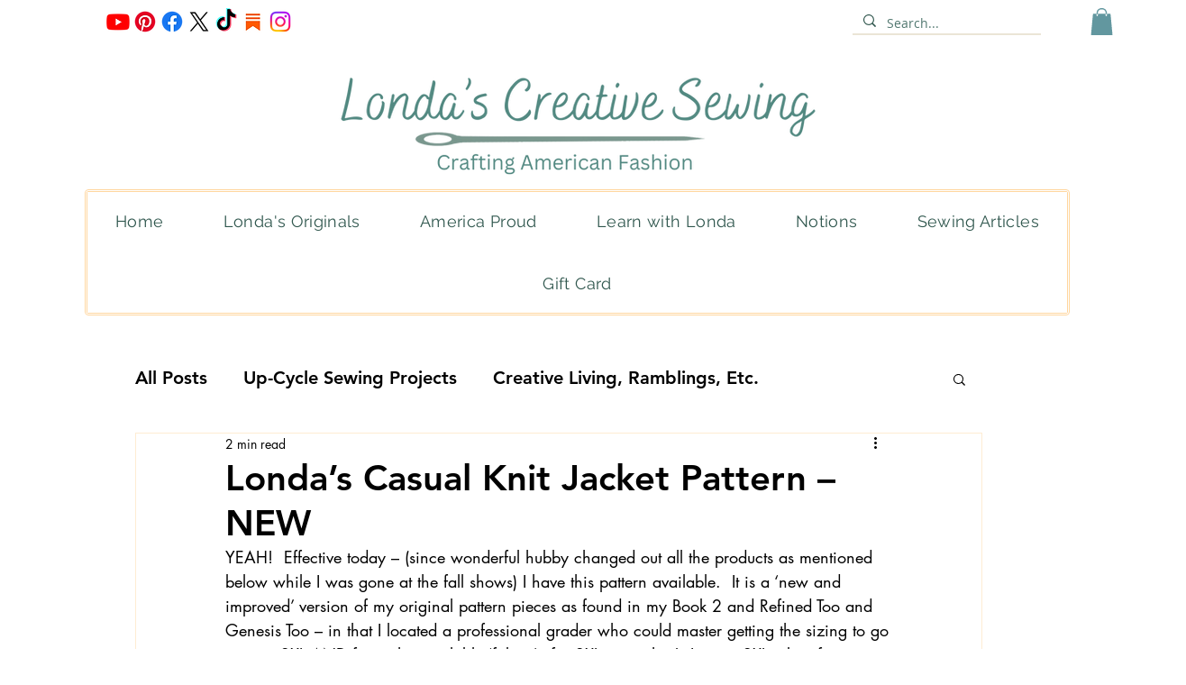

--- FILE ---
content_type: application/javascript
request_url: https://static.parastorage.com/services/form-app/1.2107.0/client-viewer/1064.chunk.min.js
body_size: 4660
content:
"use strict";(("undefined"!=typeof self?self:this).webpackJsonp__wix_form_app=("undefined"!=typeof self?self:this).webpackJsonp__wix_form_app||[]).push([[1064],{14701:(e,o,r)=>{r.r(o),r.d(o,{classes:()=>i,cssStates:()=>l,keyframes:()=>a,layers:()=>s,namespace:()=>t,st:()=>h,stVars:()=>c,style:()=>d,vars:()=>n});var t="o__5L6_D5",i={root:"sFLka2x",focusRing:"sY9kAtZ",container:"ssg3d5_",core:"sdi8bJV",icon:"sS3TyWQ",label:"sUiMUCd",iconToolTip:"s__676swu",errorIcon:"sYj1zzE",suffixed:"s__1mb57U",suffix:"sP3Oiil",disabled:"szbVgbE"},a={},s={},c={},n={"wix-color-1":"--wix-color-1","wix-color-8":"--wix-color-8","wix-color-5":"--wix-color-5","wix-color-4":"--wix-color-4","wix-color-29":"--wix-color-29","wst-primary-background-color-rgb":"--wst-primary-background-color-rgb","wst-paragraph-2-color-rgb":"--wst-paragraph-2-color-rgb","wst-system-disabled-color-rgb":"--wst-system-disabled-color-rgb","wst-system-error-color-rgb":"--wst-system-error-color-rgb","wst-links-and-actions-color-rgb":"--wst-links-and-actions-color-rgb","wix-ui-tpa-checkbox-text-color":"--wix-ui-tpa-checkbox-text-color","wix-ui-tpa-checkbox-border-color":"--wix-ui-tpa-checkbox-border-color","wix-ui-tpa-checkbox-icon-color":"--wix-ui-tpa-checkbox-icon-color","wix-ui-tpa-checkbox-hover-icon-color":"--wix-ui-tpa-checkbox-hover-icon-color","wix-ui-tpa-checkbox-disabled-icon-color":"--wix-ui-tpa-checkbox-disabled-icon-color","wix-ui-tpa-checkbox-disabled-box-border-color":"--wix-ui-tpa-checkbox-disabled-box-border-color","wix-ui-tpa-checkbox-box-border-color":"--wix-ui-tpa-checkbox-box-border-color","wix-ui-tpa-checkbox-box-border-radius":"--wix-ui-tpa-checkbox-box-border-radius","wix-ui-tpa-checkbox-box-color":"--wix-ui-tpa-checkbox-box-color","wix-ui-tpa-checkbox-label-font":"--wix-ui-tpa-checkbox-label-font","wix-ui-tpa-checkbox-disabled-label-color":"--wix-ui-tpa-checkbox-disabled-label-color","wix-ui-tpa-checkbox-error-color":"--wix-ui-tpa-checkbox-error-color","wix-ui-tpa-checkbox-error-message-min-height":"--wix-ui-tpa-checkbox-error-message-min-height","wix-ui-tpa-checkbox-input-main-border-opacity":"--wix-ui-tpa-checkbox-input-main-border-opacity","wix-ui-tpa-checkbox-input-hover-border-color":"--wix-ui-tpa-checkbox-input-hover-border-color","wix-ui-tpa-checkbox-input-background-color":"--wix-ui-tpa-checkbox-input-background-color","wix-ui-tpa-checkbox-input-size":"--wix-ui-tpa-checkbox-input-size","wix-ui-tpa-checkbox-input-background-opacity":"--wix-ui-tpa-checkbox-input-background-opacity","wix-ui-tpa-checkbox-input-hover-background-color":"--wix-ui-tpa-checkbox-input-hover-background-color","wix-ui-tpa-checkbox-input-hover-background-opacity":"--wix-ui-tpa-checkbox-input-hover-background-opacity","wix-ui-tpa-checkbox-input-checked-background-color":"--wix-ui-tpa-checkbox-input-checked-background-color","wix-ui-tpa-checkbox-input-checked-background-opacity":"--wix-ui-tpa-checkbox-input-checked-background-opacity","wix-ui-tpa-checkbox-input-disabled-background-color":"--wix-ui-tpa-checkbox-input-disabled-background-color","wix-ui-tpa-checkbox-input-disabled-background-opacity":"--wix-ui-tpa-checkbox-input-disabled-background-opacity","wix-ui-tpa-checkbox-hover-text-color":"--wix-ui-tpa-checkbox-hover-text-color","wix-ui-tpa-checkbox-input-border-width":"--wix-ui-tpa-checkbox-input-border-width","wix-ui-tpa-checkbox-input-border-radius":"--wix-ui-tpa-checkbox-input-border-radius","wix-ui-tpa-checkbox-input-hover-border-width":"--wix-ui-tpa-checkbox-input-hover-border-width","wix-ui-tpa-checkbox-input-hover-border-radius":"--wix-ui-tpa-checkbox-input-hover-border-radius","wut-error-color":"--wut-error-color","wix-ui-tpa-checkbox-label-font-line-height":"--wix-ui-tpa-checkbox-label-font-line-height","wix-ui-tpa-checkbox-margin-inline-end":"--wix-ui-tpa-checkbox-margin-inline-end","default-error-color":"--Checkbox1098679031-default-error-color",transparent:"--Checkbox1098679031-transparent","wix-ui-tpa-checkbox-box-color-opacity":"--Checkbox1098679031-wix-ui-tpa-checkbox-box-color-opacity","wix-ui-tpa-checkbox-icon-error-border-color":"--Checkbox1098679031-wix-ui-tpa-checkbox-icon-error-border-color"},l=r.stc.bind(null,t),d=r.sts.bind(null,t),h=d},88110:(e,o,r)=>{r.r(o),r.d(o,{classes:()=>i,cssStates:()=>l,keyframes:()=>a,layers:()=>s,namespace:()=>t,st:()=>h,stVars:()=>c,style:()=>d,vars:()=>n});var t="oUUfK5B",i={root:"sH1ALL2",srOnly:"sM_8IRF",box:"s__6rjLfS",nativeCheckbox:"sf_far3",childContainer:"ssP5HWl"},a={},s={},c={},n={},l=r.stc.bind(null,t),d=r.sts.bind(null,t),h=d},24012:(e,o,r)=>{function t(e,o,r){var t,i,a;void 0===o&&(o=50),void 0===r&&(r={});var s=null!=(t=r.isImmediate)&&t,c=null!=(i=r.callback)&&i,n=r.maxWait,l=Date.now(),d=[];function h(){if(void 0!==n){var e=Date.now()-l;if(e+o>=n)return n-e}return o}var u=function(){var o=[].slice.call(arguments),r=this;return new Promise(function(t,i){var n=s&&void 0===a;if(void 0!==a&&clearTimeout(a),a=setTimeout(function(){if(a=void 0,l=Date.now(),!s){var t=e.apply(r,o);c&&c(t),d.forEach(function(e){return(0,e.resolve)(t)}),d=[]}},h()),n){var u=e.apply(r,o);return c&&c(u),t(u)}d.push({resolve:t,reject:i})})};return u.cancel=function(e){void 0!==a&&clearTimeout(a),d.forEach(function(o){return(0,o.reject)(e)}),d=[]},u}r.d(o,{D:()=>t})},32618:(e,o,r)=>{r.d(o,{X:()=>_});var t=r(27762),i=r(95685),a=r.n(i),s=r(98803);const c=({size:e,...o})=>t.createElement("svg",{viewBox:"0 0 16 16",fill:"currentColor",width:e||"16",height:e||"16",...o},t.createElement("path",{d:"M4 7h8v2H4z"}));c.displayName="IndeterminateXSmall";var n=c;const l=({size:e,...o})=>t.createElement("svg",{viewBox:"0 0 16 16",fill:"currentColor",width:e||"16",height:e||"16",...o},t.createElement("path",{fillRule:"evenodd",d:"M2.58594 8.13691L6.78515 12.3361L13.4144 5.70691L11.2932 3.58569L6.78515 8.09369L4.70715 6.01569L2.58594 8.13691Z",clipRule:"evenodd"}));l.displayName="CheckXBold";var d=l;const h=({size:e,...o})=>t.createElement("svg",{viewBox:"0 0 16 16",fill:"currentColor",width:e||"16",height:e||"16",...o},t.createElement("path",{fillRule:"evenodd",d:"M6.7847,10.9609 L6.07759322,10.2537932 L6.0777,10.2537932 L3.9997,8.1759 L4.70680678,7.46879322 L6.7847,9.54679322 L11.2925932,5.03879322 L11.9997,5.7459 L6.7847,10.9609 Z"}));h.displayName="CheckXSmall";var u=h;const p=({size:e,...o})=>t.createElement("svg",{viewBox:"0 0 16 16",fill:"currentColor",width:e||"16",height:e||"16",...o},t.createElement("path",{fillRule:"evenodd",d:"M11.2931 4.29297L12.7072 5.70708L6.78508 11.6292L3.29297 8.13708L4.70707 6.72297L6.78508 8.80097L11.2931 4.29297Z",clipRule:"evenodd"}));p.displayName="CheckXMedium";var b=p,x=r(43934),k=r(14701),m=r(37790),w=r(24385),f=r(20806),g=r(21849),E=r(80820),v=r(44699),y=r(27346),I=r(24243);class _ extends t.Component{constructor(e){super(e),this.inputRef=t.createRef(),this._rootRef=t.createRef(),this._errorIconRef=t.createRef(),this.state={focused:!1,isErrorTooltipShown:!1,errorIconClicked:!1,isWithinRoot:!1},this.focus=e=>{this.inputRef.current&&(this.inputRef.current.focus(e),this.setState({focused:!0}))},this.showErrorTooltip=()=>{this._toggleTooltip(!0)},this.hideErrorTooltip=()=>{this._toggleTooltip(!1)},this._renderIcon=()=>{const{checked:e,indeterminate:o}=this.props,r=this.getIcon();return t.createElement("span",{className:a()(k.classes.icon),"data-hook":x.Qr.IconWrapper},e?t.createElement(r,null):o?t.createElement(n,null):"")},this._onRootFocus=()=>{const{isWithinRoot:e,errorIconClicked:o}=this.state;e||o||(this.setState({isWithinRoot:!0}),this._toggleTooltip(!0))},this._onRootKeyDown=e=>{const{id:o}=document.activeElement||{};document.activeElement&&(o===this._errorIconId&&this._wasTabClicked(e)||o===this._checkboxId&&this._wasShiftTabClicked(e))&&(this._toggleTooltip(!1),this.setState({isWithinRoot:!1}))},this._wasShiftTabClicked=e=>e.shiftKey&&"Tab"===e.key,this._wasTabClicked=e=>!e.shiftKey&&"Tab"===e.key,this._onFocus=()=>{this.setState({focused:!0})},this._onBlur=()=>{this.setState({focused:!1})},this._toggleTooltip=e=>{this.setState({isErrorTooltipShown:e})},this._onErrorIconMouseDown=()=>{this.setState({errorIconClicked:!0})},this._onErrorIconClick=()=>{const{isErrorTooltipShown:e}=this.state;this._toggleTooltip(!e),this.setState({errorIconClicked:!1})},this._onClickOutside=()=>{this._rootRef.current&&!this._rootRef.current.contains(document.activeElement)&&(this._toggleTooltip(!1),this.setState({isWithinRoot:!1}))},this._getErrorSuffix=()=>{const{isErrorTooltipShown:e}=this.state,{errorMessage:o}=this.props;return t.createElement("div",{className:k.classes.iconToolTip},t.createElement(m.M,{"data-hook":x.Qr.ErrorIcon,message:o,icon:t.createElement(w.Z,{className:k.classes.errorIcon}),tooltipId:this._errorMessageId,tooltipSkin:f.y.Error,showTooltip:e,onMouseDown:this._onErrorIconMouseDown,onClick:this._onErrorIconClick,onClickOutside:this._onClickOutside,contentRef:this._errorIconRef,id:this._errorIconId}))},this.getIcon=()=>{const{checkmarkStyle:e}=this.props;return e===x.fN.Bold?d:e===x.fN.Regular?u:b},this._errorMessageId=(0,v.Z)("error-message"),this._errorIconId=(0,v.Z)("error-icon"),this._checkboxId=(0,v.Z)("checkbox")}getDataAttributes(){const{disabled:e,error:o,indeterminate:r,checked:t}=this.props,{focused:i}=this.state;return{[x.O$.Disabled]:e,[x.O$.Error]:o,[x.O$.Indeterminate]:r,[x.O$.Checked]:t,[x.O$.Focused]:i}}render(){const{theme:e,checked:o,disabled:r,label:i,error:c,errorAppearance:n,errorMessage:l,newErrorMessage:d,indeterminate:h,onChange:u,name:p,suffix:b,className:m,"aria-describedby":w,"aria-label":f,required:v,showAsterisk:y=!0,verticalAlignment:_=x.Ns.Center,lang:C}=this.props,{mobile:O}=this.context,R=this._renderIcon(),B=c&&l&&!d,L=d?g.Y:t.Fragment,T="box"===e,M={error:c,newErrorMessage:d,box:T,disabled:r,checked:!!o},N=l&&l.length>0,F=v&&y,S=(0,k.st)(k.classes.root,{disabled:r,error:c,newErrorMessage:d,checked:!!o,box:T},m),D=k.classes.container,W=d?D:S,q=(0,E.w)([w,l?this._errorMessageId:""]);return t.createElement(L,{...d&&{visible:c&&N,message:l,messageId:this._errorMessageId,className:(0,k.st)(k.classes.root,M,m),"data-hook":this.props["data-hook"],errorAppearance:n,lang:C}},t.createElement("div",{className:(0,k.st)(W,!O&&this.state.focused&&k.classes.focused),"data-hook":this.props["data-hook"],ref:this._rootRef,onFocus:this._onRootFocus,onKeyDown:this._onRootKeyDown,...this.getDataAttributes(),...d?{}:{lang:C}},t.createElement(s.I,{className:(0,k.st)(k.classes.core,{verticalAlignment:_}),checkedIcon:R,uncheckedIcon:R,indeterminateIcon:R,indeterminate:h,checked:o,onChange:u,name:p,disabled:r,ref:this.inputRef,onFocusByKeyboard:this._onFocus,onBlur:this._onBlur,"data-hook":x.Qr.CheckboxCore,"aria-invalid":c,"aria-describedby":q,"aria-label":f,id:this._checkboxId,required:v},t.createElement("div",{"data-hook":x.Qr.LabelWrapper,className:a()(k.classes.label,{[k.classes.suffixed]:!!b})},i,F&&t.createElement(I.d,null)),b&&t.createElement("div",{className:`${k.classes.label} ${k.classes.suffix}`},b),B?this._getErrorSuffix():null)))}}_.displayName="Checkbox",_.defaultProps={checked:!1,disabled:!1,label:"",error:!1,errorMessage:"",indeterminate:!1,theme:x.u_.Default,"data-hook":x.Qr.CheckboxWrapper},_.contextType=y.I},43934:(e,o,r)=>{var t,i,a,s,c;r.d(o,{Ns:()=>i,O$:()=>c,Qr:()=>s,fN:()=>a,u_:()=>t}),function(e){e.Default="default",e.Box="box"}(t||(t={})),function(e){e.Center="center",e.Top="top"}(i||(i={})),function(e){e.Regular="regular",e.Medium="medium",e.Bold="bold"}(a||(a={})),function(e){e.CheckboxWrapper="checkbox-wrapper",e.IconWrapper="icon-wrapper",e.LabelWrapper="label-wrapper",e.CheckboxCore="checkbox-core",e.ErrorIcon="error-icon"}(s||(s={})),function(e){e.Error="data-error",e.Disabled="data-disabled",e.Checked="data-checked",e.Indeterminate="data-indeterminate",e.Focused="data-focused"}(c||(c={}))},24243:(e,o,r)=>{r.d(o,{d:()=>s});var t=r(27762),i=r.n(t),a="sTgH80P";const s=({dataHook:e,...o})=>i().createElement("span",{className:a,"aria-hidden":"true","data-hook":e,...o},"*")},98803:(e,o,r)=>{r.d(o,{I:()=>c});var t=r(27762),i=r(88110),a=r(11523);const s=()=>null;class c extends t.Component{constructor(){super(...arguments),this.focusedByMouse=!1,this.state={isFocused:!1,focusVisible:!1},this.handleMouseDown=e=>{this.props.disabled||(e.preventDefault(),this.focusedByMouse=!0,this.setState({isFocused:!0}))},this.handleInputKeyDown=()=>{this.setState({focusVisible:!0})},this.handleInputBlur=e=>{this.state.isFocused&&this.setState({isFocused:!1,focusVisible:!1}),this.focusedByMouse=!1,this.props.onBlur&&this.props.onBlur(e)},this.handleInputFocus=e=>{!this.focusedByMouse&&this.props.onFocusByKeyboard&&this.props.onFocusByKeyboard(e),this.setState({isFocused:!0,focusVisible:!this.focusedByMouse})},this.handleChange=e=>{this.props.onChange({checked:!this.props.checked,...e})}}focus(e){this.checkbox?.focus(e)}render(){const{checked:e,disabled:o,error:r,indeterminate:s,indeterminateIcon:c,checkedIcon:n,uncheckedIcon:l}=this.props;return t.createElement("label",{className:(0,i.st)(i.classes.root,{checked:e,disabled:o,readonly:this.props.readOnly,error:r,indeterminate:s,focus:this.state.isFocused,"focus-visible":this.state.focusVisible},this.props.className),onMouseDown:this.handleMouseDown,...(0,a._)(this.props)},t.createElement("input",{type:"checkbox",className:i.classes.nativeCheckbox,onClick:e=>e.stopPropagation(),onChange:this.handleChange,onKeyDown:this.handleInputKeyDown,onFocus:this.handleInputFocus,onBlur:this.handleInputBlur,ref:e=>this.checkbox=e,checked:e,disabled:o,readOnly:this.props.readOnly,tabIndex:this.props.tabIndex,id:this.props.id,required:this.props.required,autoFocus:this.props.autoFocus,name:this.props.name,"aria-controls":this.props["aria-controls"],"aria-label":this.props["aria-label"],"aria-invalid":this.props["aria-invalid"],"aria-describedby":this.props["aria-describedby"]}),t.createElement("span",{className:i.classes.box},this.props.indeterminate?c:this.props.checked?n:l),this.props.children?t.createElement("div",{className:i.classes.childContainer},this.props.children):null)}}c.displayName="CoreCheckbox",c.defaultProps={onChange:s,checked:!1,indeterminate:!1,tabIndex:0,onBlur:s}},48091:(e,o,r)=>{r.d(o,{p:()=>$});var t=r(27762),i=r.n(t),a=r(49719),s=r(63960),c=r(63e3),n=r(97074),l=r(37501),d=r(92302),h=r(12447),u=r(95685),p=r.n(u),b=r(32618),x=r(43934);const k="djkpWV",m="susScW";var w=r(24012),f=r(69559),g=r(8076),E=r(96080),v=r(55323),y=r(78687);const I="Other",_=(e,o)=>{const r=o?o.length+2:0;return(e.find(e=>e.startsWith(`${o}: `))||"").slice(r)};var C="sBd7apo",O="sRXKuVw",R="s__9o2DqJ",B="sYzkbbX",L="swLq25A",T="so_hqwy",M="stdlmm0",N="sQqpqVo";const F=e=>{let{label:o,options:r,addOther:a,addOtherLabel:s,addOtherPlaceholder:c,minLength:n,maxLength:l,value:d=null,onChange:h,disabled:u,hasError:x}=e;const v=(0,t.useMemo)(()=>d||[],[d]),y=(0,t.useMemo)(()=>(e=>e.map(e=>e.value??e.label))(r),[r]),C=((e,o)=>e.length>0&&((e,o)=>e.some(e=>!o.includes(e)))(e,o))(v,y),[O,T]=(0,t.useState)(C),[M,F]=(0,t.useState)(C?_(v,s):"");(0,t.useEffect)(()=>{T(C),F(C?_(v,s):"")},[C,v,s]);const{t:S}=(0,E.$G)(),D=((e,o)=>{const r=null==o?void 0:o("add-other.default-other-option-label");return e||r||I})(s,S),W=(0,t.useCallback)(e=>{const o=v.filter(e=>y.includes(e)),r=e.length>0?[...o,e]:o;h(r)},[h,y,v]),q=(0,t.useMemo)(()=>(0,w.D)(W,500),[W]);return a?i().createElement("div",{className:B},i().createElement(b.X,{key:`checkbox-${I}`,checked:O,onChange:e=>{T(e.checked),F(""),W(e.checked?`${D}`:"")},label:D,name:o,disabled:u,error:x,className:p()(R,k,{[m]:x})}),O&&i().createElement(f.n,{className:p()(L,N),value:M,placeholder:c,minLength:n,maxLength:l,onChange:e=>{const o=e.target.value,r=o?`${s}: ${o}`:D;F(o),T(!0),q(r)},disabled:u,error:x,theme:g.u.Box,showCharCount:Boolean(l),"aria-label":D})):null};var S=r(18800),D=r(19148);const W=e=>{let{label:o,options:r,addOther:a,addOtherLabel:s,addOtherPlaceholder:c,required:n=!1,value:u=null,onFocus:w,onBlur:f,disabled:g=!1,otherInputCharacterLimit:E,numberOfColumns:v=d.E.ONE,hideBox:y=!1,onChange:I,hasError:_,inputId:B,labelId:L,ariaDescribedBy:N,fieldId:W}=e;const q=(0,t.useMemo)(()=>u||[],[u]),P=(0,S.F0)().includes(S.dA.INPUT_FIELDS_HOVER),$=(0,t.useRef)(null),K=(0,t.useCallback)(e=>{null==I||I(e)},[I]),A=(0,t.useCallback)((e,o)=>{const r=o?[...q,e]:q.filter(o=>o!==e);K(r)},[q,K]);return(0,D.q3)(()=>{var e;null==(e=$.current)||e.focus({preventScroll:!0})},W),i().createElement(h.p,{id:B,ariaLabelledBy:L,className:p()(C,{[O]:_}),ariaDescribedBy:N,onFocus:w,onBlur:f,required:n},i().createElement(l.e,{numberOfColumns:v},null==r?void 0:r.map((e,r)=>{let{label:t,value:a,id:s}=e;const c=a??t,n=q.includes(c);return i().createElement(b.X,{error:_,disabled:g,key:`checkbox-${s||t}`,"data-hook":`checkbox-${t}`,checked:n,onChange:e=>{A(c,e.checked)},name:o,label:t,className:p()(R,k,{[m]:_,[T]:P,[M]:y}),theme:y?x.u_.Box:x.u_.Default,ref:0===r?$:void 0})})),i().createElement(F,{label:o,options:r,addOther:a,addOtherLabel:s,addOtherPlaceholder:c,value:u,onChange:K,disabled:g,hasError:_,maxLength:E}))};var q=r(39076),P=r(83054);const $=e=>{let{id:o,target:r,label:t,hideLabel:l=!1,options:h,addOther:u,addOtherLabel:p,addOtherPlaceholder:b,required:x=!1,value:k=null,onChange:m,onFocus:w,onBlur:f,error:g,customErrors:E,disabled:I=!1,description:_,validation:C,fieldType:O=a.Z9.CHECKBOX_GROUP,otherInputCharacterLimit:R,FieldLayout:B,numberOfColumns:L=d.E.ONE,hideBox:T=!1,requiredIndicatorType:M,requiredIndicatorPlacement:N}=e;const{labelId:F,inputId:S,errorId:D,descriptionId:$,ariaDescribedBy:K}=(0,q.rm)(o,g,_),A=((e,o)=>{var r,t;const i=(null==o?void 0:o.errorType)===v.NI.MIN_ITEMS_ERROR||(null==o?void 0:o.errorType)===v.NI.MAX_ITEMS_ERROR;if(!o||!i)return o;const a=null==e||null==(r=e.array)?void 0:r.minItems,s=null==e||null==(t=e.array)?void 0:t.maxItems;return a&&s&&a===s?{...o,errorType:y.n.EXACT_ITEMS_NUMBER_ERROR,errorMessage:`must choose ${a} options`}:o})(C,g),{hasError:V,errorMessage:Z}=(0,P.V)(A,E,O);return i().createElement(B,{fieldId:o,renderLabel:()=>i().createElement(n.a,{labelId:F,required:x,label:t,hideLabel:l,requiredIndicatorType:M,requiredIndicatorPlacement:N}),renderInput:()=>i().createElement(W,{label:t,options:h,addOther:u,addOtherLabel:p,addOtherPlaceholder:b,required:x,value:k,onFocus:w,onBlur:f,disabled:I,otherInputCharacterLimit:R,numberOfColumns:L,hideBox:T,onChange:m,hasError:V,inputId:S,labelId:F,ariaDescribedBy:K,fieldId:o}),renderDescription:()=>i().createElement(i().Fragment,null,i().createElement(c.n,{target:r,hasError:V,errorMessage:Z,id:D}),i().createElement(s.a,{description:_,id:$}))})}},12447:(e,o,r)=>{r.d(o,{p:()=>d});var t=r(20011),i=r(27762),a=r.n(i),s=r(95685),c=r.n(s);const n="qIsPhZ";var l=r(3285);const d=e=>{let{id:o,ariaLabelledBy:r,ariaDescribedBy:i,required:s,className:d,onBlur:h,onFocus:u,...p}=e;const{handleFocus:b,handleBlur:x,containerRef:k}=(0,l.K)({onBlur:h,onFocus:u}),m=[r,i].filter(Boolean).join(" ");return a().createElement("fieldset",(0,t.Z)({ref:k,id:o,"aria-labelledby":m,"aria-required":s,className:c()(n,d),onBlur:x,onFocus:b},p))}},92302:(e,o,r)=>{r.d(o,{E:()=>t});let t=function(e){return e[e.FREE_FLOW=0]="FREE_FLOW",e[e.ONE=1]="ONE",e[e.TWO=2]="TWO",e[e.THREE=3]="THREE",e}({})},37501:(e,o,r)=>{r.d(o,{e:()=>x});var t=r(20011),i=r(27762),a=r.n(i),s=r(95685),c=r.n(s);const n="AOdmvk",l="SPC30E",d="H21YCb",h="PODJy5",u="Kwoozo";var p=r(8333),b=r(92302);const x=e=>{let{numberOfColumns:o,children:r,...i}=e;const{isMobile:s}=(0,p.Z)();return a().createElement("div",(0,t.Z)({className:c()(n,{[l]:o===b.E.ONE||s,[d]:o===b.E.TWO&&!s,[h]:o===b.E.THREE&&!s,[u]:o===b.E.FREE_FLOW})},i),r)}}}]);
//# sourceMappingURL=1064.chunk.min.js.map

--- FILE ---
content_type: application/javascript
request_url: https://static.parastorage.com/services/form-app/1.2107.0/client-viewer/form-app-checkbox-group.chunk.min.js
body_size: -700
content:
"use strict";(("undefined"!=typeof self?self:this).webpackJsonp__wix_form_app=("undefined"!=typeof self?self:this).webpackJsonp__wix_form_app||[]).push([[9343],{22460:(e,p,f)=>{f.r(p),f.d(p,{default:()=>d});var s=f(20011),t=f(27762),n=f.n(t),i=f(49719),_=f(48091);const d=e=>{const{fieldType:p=i.Z9.CHECKBOX_GROUP}=e;return n().createElement(_.p,(0,s.Z)({},e,{fieldType:p}))}}}]);
//# sourceMappingURL=form-app-checkbox-group.chunk.min.js.map

--- FILE ---
content_type: application/javascript
request_url: https://static.parastorage.com/services/form-app/1.2107.0/client-viewer/874.chunk.min.js
body_size: 3456
content:
"use strict";(("undefined"!=typeof self?self:this).webpackJsonp__wix_form_app=("undefined"!=typeof self?self:this).webpackJsonp__wix_form_app||[]).push([[874],{14701:(e,o,r)=>{r.r(o),r.d(o,{classes:()=>i,cssStates:()=>l,keyframes:()=>s,layers:()=>c,namespace:()=>t,st:()=>h,stVars:()=>a,style:()=>d,vars:()=>n});var t="o__5L6_D5",i={root:"sFLka2x",focusRing:"sY9kAtZ",container:"ssg3d5_",core:"sdi8bJV",icon:"sS3TyWQ",label:"sUiMUCd",iconToolTip:"s__676swu",errorIcon:"sYj1zzE",suffixed:"s__1mb57U",suffix:"sP3Oiil",disabled:"szbVgbE"},s={},c={},a={},n={"wix-color-1":"--wix-color-1","wix-color-8":"--wix-color-8","wix-color-5":"--wix-color-5","wix-color-4":"--wix-color-4","wix-color-29":"--wix-color-29","wst-primary-background-color-rgb":"--wst-primary-background-color-rgb","wst-paragraph-2-color-rgb":"--wst-paragraph-2-color-rgb","wst-system-disabled-color-rgb":"--wst-system-disabled-color-rgb","wst-system-error-color-rgb":"--wst-system-error-color-rgb","wst-links-and-actions-color-rgb":"--wst-links-and-actions-color-rgb","wix-ui-tpa-checkbox-text-color":"--wix-ui-tpa-checkbox-text-color","wix-ui-tpa-checkbox-border-color":"--wix-ui-tpa-checkbox-border-color","wix-ui-tpa-checkbox-icon-color":"--wix-ui-tpa-checkbox-icon-color","wix-ui-tpa-checkbox-hover-icon-color":"--wix-ui-tpa-checkbox-hover-icon-color","wix-ui-tpa-checkbox-disabled-icon-color":"--wix-ui-tpa-checkbox-disabled-icon-color","wix-ui-tpa-checkbox-disabled-box-border-color":"--wix-ui-tpa-checkbox-disabled-box-border-color","wix-ui-tpa-checkbox-box-border-color":"--wix-ui-tpa-checkbox-box-border-color","wix-ui-tpa-checkbox-box-border-radius":"--wix-ui-tpa-checkbox-box-border-radius","wix-ui-tpa-checkbox-box-color":"--wix-ui-tpa-checkbox-box-color","wix-ui-tpa-checkbox-label-font":"--wix-ui-tpa-checkbox-label-font","wix-ui-tpa-checkbox-disabled-label-color":"--wix-ui-tpa-checkbox-disabled-label-color","wix-ui-tpa-checkbox-error-color":"--wix-ui-tpa-checkbox-error-color","wix-ui-tpa-checkbox-error-message-min-height":"--wix-ui-tpa-checkbox-error-message-min-height","wix-ui-tpa-checkbox-input-main-border-opacity":"--wix-ui-tpa-checkbox-input-main-border-opacity","wix-ui-tpa-checkbox-input-hover-border-color":"--wix-ui-tpa-checkbox-input-hover-border-color","wix-ui-tpa-checkbox-input-background-color":"--wix-ui-tpa-checkbox-input-background-color","wix-ui-tpa-checkbox-input-size":"--wix-ui-tpa-checkbox-input-size","wix-ui-tpa-checkbox-input-background-opacity":"--wix-ui-tpa-checkbox-input-background-opacity","wix-ui-tpa-checkbox-input-hover-background-color":"--wix-ui-tpa-checkbox-input-hover-background-color","wix-ui-tpa-checkbox-input-hover-background-opacity":"--wix-ui-tpa-checkbox-input-hover-background-opacity","wix-ui-tpa-checkbox-input-checked-background-color":"--wix-ui-tpa-checkbox-input-checked-background-color","wix-ui-tpa-checkbox-input-checked-background-opacity":"--wix-ui-tpa-checkbox-input-checked-background-opacity","wix-ui-tpa-checkbox-input-disabled-background-color":"--wix-ui-tpa-checkbox-input-disabled-background-color","wix-ui-tpa-checkbox-input-disabled-background-opacity":"--wix-ui-tpa-checkbox-input-disabled-background-opacity","wix-ui-tpa-checkbox-hover-text-color":"--wix-ui-tpa-checkbox-hover-text-color","wix-ui-tpa-checkbox-input-border-width":"--wix-ui-tpa-checkbox-input-border-width","wix-ui-tpa-checkbox-input-border-radius":"--wix-ui-tpa-checkbox-input-border-radius","wix-ui-tpa-checkbox-input-hover-border-width":"--wix-ui-tpa-checkbox-input-hover-border-width","wix-ui-tpa-checkbox-input-hover-border-radius":"--wix-ui-tpa-checkbox-input-hover-border-radius","wut-error-color":"--wut-error-color","wix-ui-tpa-checkbox-label-font-line-height":"--wix-ui-tpa-checkbox-label-font-line-height","wix-ui-tpa-checkbox-margin-inline-end":"--wix-ui-tpa-checkbox-margin-inline-end","default-error-color":"--Checkbox1098679031-default-error-color",transparent:"--Checkbox1098679031-transparent","wix-ui-tpa-checkbox-box-color-opacity":"--Checkbox1098679031-wix-ui-tpa-checkbox-box-color-opacity","wix-ui-tpa-checkbox-icon-error-border-color":"--Checkbox1098679031-wix-ui-tpa-checkbox-icon-error-border-color"},l=r.stc.bind(null,t),d=r.sts.bind(null,t),h=d},88110:(e,o,r)=>{r.r(o),r.d(o,{classes:()=>i,cssStates:()=>l,keyframes:()=>s,layers:()=>c,namespace:()=>t,st:()=>h,stVars:()=>a,style:()=>d,vars:()=>n});var t="oUUfK5B",i={root:"sH1ALL2",srOnly:"sM_8IRF",box:"s__6rjLfS",nativeCheckbox:"sf_far3",childContainer:"ssP5HWl"},s={},c={},a={},n={},l=r.stc.bind(null,t),d=r.sts.bind(null,t),h=d},32618:(e,o,r)=>{r.d(o,{X:()=>v});var t=r(27762),i=r(95685),s=r.n(i),c=r(98803);const a=({size:e,...o})=>t.createElement("svg",{viewBox:"0 0 16 16",fill:"currentColor",width:e||"16",height:e||"16",...o},t.createElement("path",{d:"M4 7h8v2H4z"}));a.displayName="IndeterminateXSmall";var n=a;const l=({size:e,...o})=>t.createElement("svg",{viewBox:"0 0 16 16",fill:"currentColor",width:e||"16",height:e||"16",...o},t.createElement("path",{fillRule:"evenodd",d:"M2.58594 8.13691L6.78515 12.3361L13.4144 5.70691L11.2932 3.58569L6.78515 8.09369L4.70715 6.01569L2.58594 8.13691Z",clipRule:"evenodd"}));l.displayName="CheckXBold";var d=l;const h=({size:e,...o})=>t.createElement("svg",{viewBox:"0 0 16 16",fill:"currentColor",width:e||"16",height:e||"16",...o},t.createElement("path",{fillRule:"evenodd",d:"M6.7847,10.9609 L6.07759322,10.2537932 L6.0777,10.2537932 L3.9997,8.1759 L4.70680678,7.46879322 L6.7847,9.54679322 L11.2925932,5.03879322 L11.9997,5.7459 L6.7847,10.9609 Z"}));h.displayName="CheckXSmall";var u=h;const p=({size:e,...o})=>t.createElement("svg",{viewBox:"0 0 16 16",fill:"currentColor",width:e||"16",height:e||"16",...o},t.createElement("path",{fillRule:"evenodd",d:"M11.2931 4.29297L12.7072 5.70708L6.78508 11.6292L3.29297 8.13708L4.70707 6.72297L6.78508 8.80097L11.2931 4.29297Z",clipRule:"evenodd"}));p.displayName="CheckXMedium";var b=p,x=r(43934),k=r(14701),w=r(37790),m=r(24385),f=r(20806),g=r(21849),I=r(80820),E=r(44699),_=r(27346),y=r(24243);class v extends t.Component{constructor(e){super(e),this.inputRef=t.createRef(),this._rootRef=t.createRef(),this._errorIconRef=t.createRef(),this.state={focused:!1,isErrorTooltipShown:!1,errorIconClicked:!1,isWithinRoot:!1},this.focus=e=>{this.inputRef.current&&(this.inputRef.current.focus(e),this.setState({focused:!0}))},this.showErrorTooltip=()=>{this._toggleTooltip(!0)},this.hideErrorTooltip=()=>{this._toggleTooltip(!1)},this._renderIcon=()=>{const{checked:e,indeterminate:o}=this.props,r=this.getIcon();return t.createElement("span",{className:s()(k.classes.icon),"data-hook":x.Qr.IconWrapper},e?t.createElement(r,null):o?t.createElement(n,null):"")},this._onRootFocus=()=>{const{isWithinRoot:e,errorIconClicked:o}=this.state;e||o||(this.setState({isWithinRoot:!0}),this._toggleTooltip(!0))},this._onRootKeyDown=e=>{const{id:o}=document.activeElement||{};document.activeElement&&(o===this._errorIconId&&this._wasTabClicked(e)||o===this._checkboxId&&this._wasShiftTabClicked(e))&&(this._toggleTooltip(!1),this.setState({isWithinRoot:!1}))},this._wasShiftTabClicked=e=>e.shiftKey&&"Tab"===e.key,this._wasTabClicked=e=>!e.shiftKey&&"Tab"===e.key,this._onFocus=()=>{this.setState({focused:!0})},this._onBlur=()=>{this.setState({focused:!1})},this._toggleTooltip=e=>{this.setState({isErrorTooltipShown:e})},this._onErrorIconMouseDown=()=>{this.setState({errorIconClicked:!0})},this._onErrorIconClick=()=>{const{isErrorTooltipShown:e}=this.state;this._toggleTooltip(!e),this.setState({errorIconClicked:!1})},this._onClickOutside=()=>{this._rootRef.current&&!this._rootRef.current.contains(document.activeElement)&&(this._toggleTooltip(!1),this.setState({isWithinRoot:!1}))},this._getErrorSuffix=()=>{const{isErrorTooltipShown:e}=this.state,{errorMessage:o}=this.props;return t.createElement("div",{className:k.classes.iconToolTip},t.createElement(w.M,{"data-hook":x.Qr.ErrorIcon,message:o,icon:t.createElement(m.Z,{className:k.classes.errorIcon}),tooltipId:this._errorMessageId,tooltipSkin:f.y.Error,showTooltip:e,onMouseDown:this._onErrorIconMouseDown,onClick:this._onErrorIconClick,onClickOutside:this._onClickOutside,contentRef:this._errorIconRef,id:this._errorIconId}))},this.getIcon=()=>{const{checkmarkStyle:e}=this.props;return e===x.fN.Bold?d:e===x.fN.Regular?u:b},this._errorMessageId=(0,E.Z)("error-message"),this._errorIconId=(0,E.Z)("error-icon"),this._checkboxId=(0,E.Z)("checkbox")}getDataAttributes(){const{disabled:e,error:o,indeterminate:r,checked:t}=this.props,{focused:i}=this.state;return{[x.O$.Disabled]:e,[x.O$.Error]:o,[x.O$.Indeterminate]:r,[x.O$.Checked]:t,[x.O$.Focused]:i}}render(){const{theme:e,checked:o,disabled:r,label:i,error:a,errorAppearance:n,errorMessage:l,newErrorMessage:d,indeterminate:h,onChange:u,name:p,suffix:b,className:w,"aria-describedby":m,"aria-label":f,required:E,showAsterisk:_=!0,verticalAlignment:v=x.Ns.Center,lang:C}=this.props,{mobile:T}=this.context,F=this._renderIcon(),R=a&&l&&!d,L=d?g.Y:t.Fragment,S="box"===e,M={error:a,newErrorMessage:d,box:S,disabled:r,checked:!!o},B=l&&l.length>0,N=E&&_,D=(0,k.st)(k.classes.root,{disabled:r,error:a,newErrorMessage:d,checked:!!o,box:S},w),O=k.classes.container,A=d?O:D,q=(0,I.w)([m,l?this._errorMessageId:""]);return t.createElement(L,{...d&&{visible:a&&B,message:l,messageId:this._errorMessageId,className:(0,k.st)(k.classes.root,M,w),"data-hook":this.props["data-hook"],errorAppearance:n,lang:C}},t.createElement("div",{className:(0,k.st)(A,!T&&this.state.focused&&k.classes.focused),"data-hook":this.props["data-hook"],ref:this._rootRef,onFocus:this._onRootFocus,onKeyDown:this._onRootKeyDown,...this.getDataAttributes(),...d?{}:{lang:C}},t.createElement(c.I,{className:(0,k.st)(k.classes.core,{verticalAlignment:v}),checkedIcon:F,uncheckedIcon:F,indeterminateIcon:F,indeterminate:h,checked:o,onChange:u,name:p,disabled:r,ref:this.inputRef,onFocusByKeyboard:this._onFocus,onBlur:this._onBlur,"data-hook":x.Qr.CheckboxCore,"aria-invalid":a,"aria-describedby":q,"aria-label":f,id:this._checkboxId,required:E},t.createElement("div",{"data-hook":x.Qr.LabelWrapper,className:s()(k.classes.label,{[k.classes.suffixed]:!!b})},i,N&&t.createElement(y.d,null)),b&&t.createElement("div",{className:`${k.classes.label} ${k.classes.suffix}`},b),R?this._getErrorSuffix():null)))}}v.displayName="Checkbox",v.defaultProps={checked:!1,disabled:!1,label:"",error:!1,errorMessage:"",indeterminate:!1,theme:x.u_.Default,"data-hook":x.Qr.CheckboxWrapper},v.contextType=_.I},43934:(e,o,r)=>{var t,i,s,c,a;r.d(o,{Ns:()=>i,O$:()=>a,Qr:()=>c,fN:()=>s,u_:()=>t}),function(e){e.Default="default",e.Box="box"}(t||(t={})),function(e){e.Center="center",e.Top="top"}(i||(i={})),function(e){e.Regular="regular",e.Medium="medium",e.Bold="bold"}(s||(s={})),function(e){e.CheckboxWrapper="checkbox-wrapper",e.IconWrapper="icon-wrapper",e.LabelWrapper="label-wrapper",e.CheckboxCore="checkbox-core",e.ErrorIcon="error-icon"}(c||(c={})),function(e){e.Error="data-error",e.Disabled="data-disabled",e.Checked="data-checked",e.Indeterminate="data-indeterminate",e.Focused="data-focused"}(a||(a={}))},24243:(e,o,r)=>{r.d(o,{d:()=>c});var t=r(27762),i=r.n(t),s="sTgH80P";const c=({dataHook:e,...o})=>i().createElement("span",{className:s,"aria-hidden":"true","data-hook":e,...o},"*")},98803:(e,o,r)=>{r.d(o,{I:()=>a});var t=r(27762),i=r(88110),s=r(11523);const c=()=>null;class a extends t.Component{constructor(){super(...arguments),this.focusedByMouse=!1,this.state={isFocused:!1,focusVisible:!1},this.handleMouseDown=e=>{this.props.disabled||(e.preventDefault(),this.focusedByMouse=!0,this.setState({isFocused:!0}))},this.handleInputKeyDown=()=>{this.setState({focusVisible:!0})},this.handleInputBlur=e=>{this.state.isFocused&&this.setState({isFocused:!1,focusVisible:!1}),this.focusedByMouse=!1,this.props.onBlur&&this.props.onBlur(e)},this.handleInputFocus=e=>{!this.focusedByMouse&&this.props.onFocusByKeyboard&&this.props.onFocusByKeyboard(e),this.setState({isFocused:!0,focusVisible:!this.focusedByMouse})},this.handleChange=e=>{this.props.onChange({checked:!this.props.checked,...e})}}focus(e){this.checkbox?.focus(e)}render(){const{checked:e,disabled:o,error:r,indeterminate:c,indeterminateIcon:a,checkedIcon:n,uncheckedIcon:l}=this.props;return t.createElement("label",{className:(0,i.st)(i.classes.root,{checked:e,disabled:o,readonly:this.props.readOnly,error:r,indeterminate:c,focus:this.state.isFocused,"focus-visible":this.state.focusVisible},this.props.className),onMouseDown:this.handleMouseDown,...(0,s._)(this.props)},t.createElement("input",{type:"checkbox",className:i.classes.nativeCheckbox,onClick:e=>e.stopPropagation(),onChange:this.handleChange,onKeyDown:this.handleInputKeyDown,onFocus:this.handleInputFocus,onBlur:this.handleInputBlur,ref:e=>this.checkbox=e,checked:e,disabled:o,readOnly:this.props.readOnly,tabIndex:this.props.tabIndex,id:this.props.id,required:this.props.required,autoFocus:this.props.autoFocus,name:this.props.name,"aria-controls":this.props["aria-controls"],"aria-label":this.props["aria-label"],"aria-invalid":this.props["aria-invalid"],"aria-describedby":this.props["aria-describedby"]}),t.createElement("span",{className:i.classes.box},this.props.indeterminate?a:this.props.checked?n:l),this.props.children?t.createElement("div",{className:i.classes.childContainer},this.props.children):null)}}a.displayName="CoreCheckbox",a.defaultProps={onChange:c,checked:!1,indeterminate:!1,tabIndex:0,onBlur:c}},874:(e,o,r)=>{r.d(o,{W:()=>R});var t=r(95685),i=r.n(t),s=r(27762),c=r.n(s),a=r(32618),n=r(18800),l=r(83054);const d="Y1Tjcb";var h={root:"snIOBHn",error:"sC8RXH2",hover:"szO3n5M"};var u=r(34624),p=r(20011),b=r(17966),x=r(7362),k=r(96080),w=r(89054);const m="Lwo8J5",f="oOurwR",g="HFpF6t",I="DIX5XF",E="or2qHt";var _=r(44801),y=r.n(_);const v=e=>{let{label:o,required:r,disabled:t,requiredIndicatorType:a=u.nh.ASTERISK,requiredIndicatorPlacement:n=u.YI.AFTER_FIELD_TITLE,ricosTheme:l,requiredIndicatorClassName:d}=e;const h=(0,w.Xy)(l),{t:p}=(0,k.$G)(),_=function(e,o){switch(e){case u.nh.ASTERISK:return"*";case u.nh.TEXT:return o("settings.required-indicator-text");default:return""}}(a,p),v=(0,s.useMemo)(()=>{var e;if(!r)return o;const t=e=>({stringValue:e}),s={type:x.J.EXTERNAL,id:"",nodes:[],externalData:{fields:{"aria-hidden":t("true"),className:t(i()(g,d))}},textData:{text:_,decorations:[]}},c=y()(o);switch(n){case u.YI.BEFORE_FIELD_TITLE:const o=null==c?void 0:c.nodes.find(Boolean);o&&(o.nodes??=[],o.nodes.unshift(s));break;case u.YI.AFTER_FIELD_TITLE:const r=null==c||null==(e=c.nodes)?void 0:e.findLast(Boolean);r&&(r.nodes??=[],r.nodes.push(s))}return c},[r,d,_,o,n]);return(0,s.useMemo)(()=>c().createElement(b.Z,{content:v,className:i()(E,{[m]:t,[I]:n===u.YI.BEFORE_FIELD_TITLE,[f]:n===u.YI.AFTER_FIELD_TITLE}),customTheme:h}),[t,n,v,h])},C={customStyles:{p:{fontSize:"var(--wix-forms-formInputValueFont-size, 16px)",fontFamily:"var(--wix-forms-formInputValueFont-family)",color:"rgb(var(--wix-forms-formInputValueColor, 0,0,0))"}}},T=e=>c().createElement(v,(0,p.Z)({ricosTheme:C},e));var F=r(19148);const R=e=>{let{id:o,label:r,disabled:t=!1,value:p=!1,onChange:b,onFocus:x,onBlur:k,error:w,customErrors:m,fieldType:f,required:g,FieldLayout:I,requiredIndicatorType:E=u.nh.ASTERISK,requiredIndicatorPlacement:_=u.YI.AFTER_FIELD_TITLE}=e;const{hasError:y,errorMessage:v}=(0,l.V)(w,m,f),C=(0,n.F0)().includes(n.dA.INPUT_FIELDS_HOVER),R=(0,s.useRef)(null),L=(0,s.useCallback)(e=>{null==b||b(e.checked)},[b]);return(0,F.q3)(()=>{var e;null==(e=R.current)||e.focus({preventScroll:!0})},o),c().createElement(I,{fieldId:o,renderLabel:()=>null,renderInput:()=>c().createElement("div",{onBlur:k,onFocus:x},c().createElement(a.X,{newErrorMessage:!0,className:i()(d,h.root,h.checkbox,{[h.error]:y,[h.hover]:C}),label:c().createElement(T,{label:r,disabled:t,required:g,requiredIndicatorType:E,requiredIndicatorPlacement:_}),checked:Boolean(p),onChange:L,disabled:t,error:y,errorMessage:v,required:g,showAsterisk:!1,ref:R})),renderDescription:()=>null})}}}]);
//# sourceMappingURL=874.chunk.min.js.map